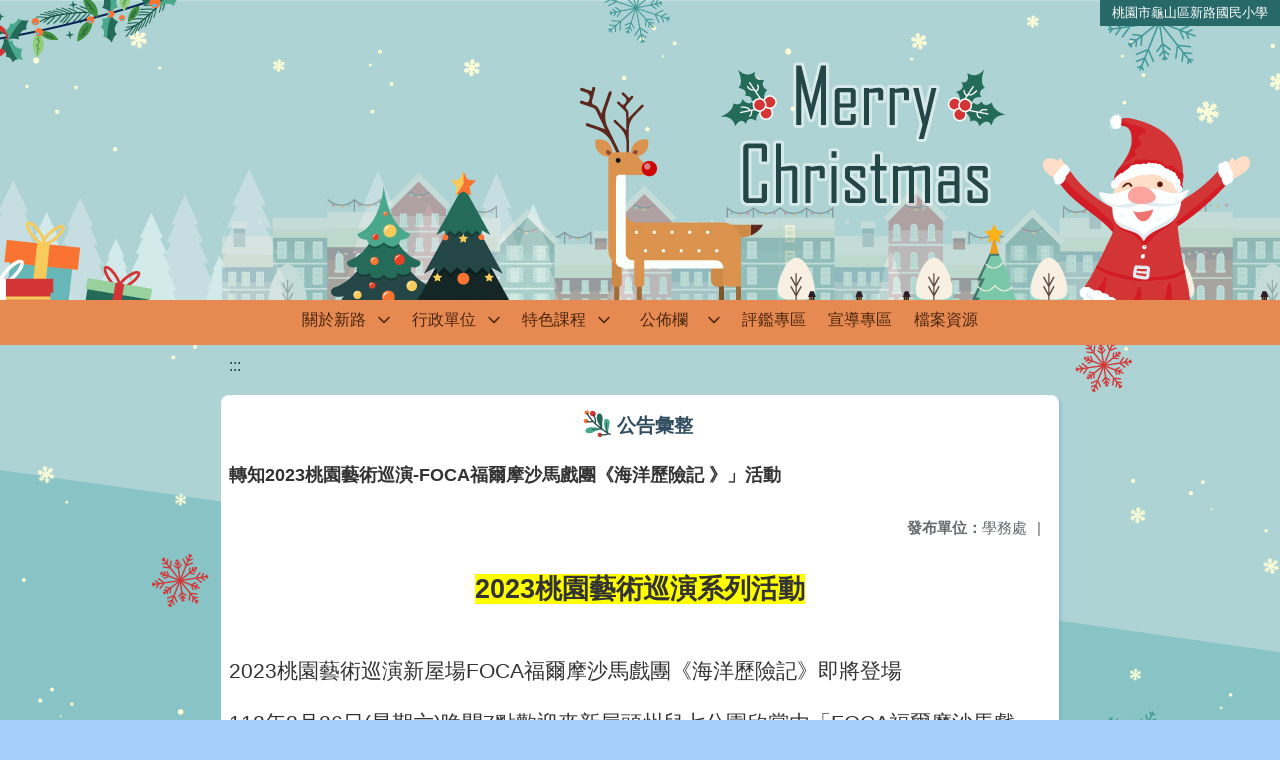

--- FILE ---
content_type: text/html; charset=utf-8
request_url: https://www.slps.tyc.edu.tw/nss/main/freeze/5abf2d62aa93092cee58ceb4/ZKxWPPB0514/64d4a7890c683d07e3c49014
body_size: 4839
content:
<!DOCTYPE html>
<html lang="zh-tw">
	<head>
		<meta charset="UTF-8">
		<meta name="viewport" content="width=device-width, initial-scale=1.0">
		<title>桃園市龜山區新路國民小學 - 公告彙整</title>
		
			<link rel="stylesheet" href="/pkg_nss/5c0e0cd891328b2cb672d45a/css/basic.css">
		
			<link rel="stylesheet" href="/pkg_nss/5c0e0cd891328b2cb672d45a/css/theme.css">
		
			<link rel="stylesheet" href="/pkg_nss/5c0e0cd891328b2cb672d45a/css/theme-N009.css">
		
		<meta name="keyword" content="轉知2023桃園藝術巡演-FOCA福爾摩沙馬戲團《海洋歷險記 》」活動,5b35d6ef1a45865ee48dc7a1,學務處,">
		<link rel="shortcut icon" type="image/png" href="/image/1530597664099Wglp7Uuz.png"/>
		
			<meta name="keyword" content="新路、新路國小">
		
			<meta name="description" content="新路國小校網新站">
		
		
			<script src="/src/plugins/vue/vue.min.js" type="text/javascript" charset="utf-8"></script>
		
		<script type="text/javascript" src="/src/plugins/vue/vue-i18n.js" charset="utf-8"></script>
		<style>
			/*html overflow*/
			.htmldisplay{
				overflow-x: auto;
			}
			/*img*/
			.htmlimg{
				width: auto;
				height: auto;
				max-width: 100%;
			}
			.verticalfont.widthfont img,
			.htmldisplay img{
				width: auto;
				height: auto;
				max-width: 100%;
			}
			.verticalfont.widthfont table,
			.htmldisplay table{
				width: auto;
				height: auto;
				max-width: 100%;
			}
		</style>
	</head>
	<body class="theme-bg ct-row">
		<a class="focusable" tabindex="1" :title="移至網頁之主要內容區位置" href="#center">移至網頁之主要內容區位置</a>
		<div id="ct-content" class="top-space gd-xs12">
			<template>
				<!--header start-->
				<header>
					<a href="/nss/s/main/index" title="桃園市龜山區新路國民小學">桃園市龜山區新路國民小學</a>
				</header>
				<!--header end-->
				<!--theme start-->
				<div class="theme gd-xs12"> 
					<div class="logo">
						<a href="/nss/s/main/index" title="桃園市龜山區新路國民小學">
							<h1>
							
							<p>  </p>
							
							</h1>
						</a>
					</div>
				</div>
				<!--theme end-->
				<!--navbar start-->
			      <div class="gd-xs12 ct-row">
				    <nav class="navbar">
					  <label class="show-menu" onclick="showMenu()">
							<div title="展開" class="ct-hamburger">
								<svg xmlns="http://www.w3.org/2000/svg" viewBox="0 0 24 24">
									<path d="M2.016 5.484h19.969v2.016h-19.969v-2.016zM2.016 10.5h19.969v2.016h-19.969v-2.016zM2.016 15.516h19.969v1.969h-19.969v-1.969z"></path>
								</svg>
							</div>
					  </label>
					  <input type="checkbox" id="show-menu" role="button" title="展開">
					  <ul id="menu">
						
								
								<li>
								  
									<a href="/nss/s/main/aboutslps" target="_blank">關於新路</a>
								  
					
					<div class="navrwd">
					  <div class="navrwd-svg" @click.stop="openDrowdown('aboutslps')" title="展開">
						<svg xmlns="http://www.w3.org/2000/svg" viewBox="0 0 92 92"><path d="M46,63c-1.1,0-2.1-0.4-2.9-1.2l-25-26c-1.5-1.6-1.5-4.1,0.1-5.7c1.6-1.5,4.1-1.5,5.7,0.1l22.1,23l22.1-23c1.5-1.6,4.1-1.6,5.7-0.1c1.6,1.5,1.6,4.1,0.1,5.7l-25,26C48.1,62.6,47.1,63,46,63z"/></svg>
					  </div>
					</div>
					
									<ul class="menuhidden" :class="{'navbar-menu': focus==='aboutslps'}">
										
											
												
													<li class="menu-mobile"><a href="/nss/s/main/history" target="_blank">認識新路</a></li>
												
											
										
											
										
											
												
													<li class="menu-mobile"><a href="/nss/s/main/map" target="_blank">校園地圖</a></li>
												
											
										
											
												
													<li class="menu-mobile"><a href="/nss/s/main/ParentsAssociation" target="_blank">家長會</a></li>
												
											
										
										<li class="menu-web">
											
												
													
														<a href="/nss/s/main/history" target="_blank">認識新路</a>
													
												 
											
												 
											
												
													
														<a href="/nss/s/main/map" target="_blank">校園地圖</a>
													
												 
											
												
													
														<a href="/nss/s/main/ParentsAssociation" target="_blank">家長會</a>
													
												 
											
										</li>
									</ul>
								</li>
								
						
								
						
								
								<li>
								  
									<a href="/nss/s/main/office" target="_blank">行政單位</a>
								  
					
					<div class="navrwd">
					  <div class="navrwd-svg" @click.stop="openDrowdown('office')" title="展開">
						<svg xmlns="http://www.w3.org/2000/svg" viewBox="0 0 92 92"><path d="M46,63c-1.1,0-2.1-0.4-2.9-1.2l-25-26c-1.5-1.6-1.5-4.1,0.1-5.7c1.6-1.5,4.1-1.5,5.7,0.1l22.1,23l22.1-23c1.5-1.6,4.1-1.6,5.7-0.1c1.6,1.5,1.6,4.1,0.1,5.7l-25,26C48.1,62.6,47.1,63,46,63z"/></svg>
					  </div>
					</div>
					
									<ul class="menuhidden" :class="{'navbar-menu': focus==='office'}">
										
											
												
													<li class="menu-mobile"><a href="/nss/s/main/PrincipalsOffice" target="_blank">校長室</a></li>
												
											
										
											
												
													<li class="menu-mobile"><a href="/nss/s/main/OfficeOfAcademicAffairs" target="_blank">教務處</a></li>
												
											
										
											
												
													<li class="menu-mobile"><a href="/nss/s/main/OfficeOfStudentAffairs" target="_blank">學務處</a></li>
												
											
										
											
												
													<li class="menu-mobile"><a href="/nss/s/main/CounselorsOffice" target="_blank">輔導室</a></li>
												
											
										
											
												
													<li class="menu-mobile"><a href="/nss/s/main/OfficeOfGeneralAffairs" target="_blank">總務處</a></li>
												
											
										
											
												
													<li class="menu-mobile"><a href="/nss/s/main/accountingoffice" target="_blank">會計室</a></li>
												
											
										
											
												
													<li class="menu-mobile"><a href="/nss/s/main/PersonnelOffice" target="_blank">人事室</a></li>
												
											
										
											
												
													<li class="menu-mobile"><a href="/nss/s/main/HealthCenter" target="_blank">健康中心</a></li>
												
											
										
											
										
										<li class="menu-web">
											
												
													
														<a href="/nss/s/main/PrincipalsOffice" target="_blank">校長室</a>
													
												 
											
												
													
														<a href="/nss/s/main/OfficeOfAcademicAffairs" target="_blank">教務處</a>
													
												 
											
												
													
														<a href="/nss/s/main/OfficeOfStudentAffairs" target="_blank">學務處</a>
													
												 
											
												
													
														<a href="/nss/s/main/CounselorsOffice" target="_blank">輔導室</a>
													
												 
											
												
													
														<a href="/nss/s/main/OfficeOfGeneralAffairs" target="_blank">總務處</a>
													
												 
											
												
													
														<a href="/nss/s/main/accountingoffice" target="_blank">會計室</a>
													
												 
											
												
													
														<a href="/nss/s/main/PersonnelOffice" target="_blank">人事室</a>
													
												 
											
												
													
														<a href="/nss/s/main/HealthCenter" target="_blank">健康中心</a>
													
												 
											
												 
											
										</li>
									</ul>
								</li>
								
						
								
								<li>
								  
									<a href="/nss/s/main/featurecurriculum" target="_blank">特色課程</a>
								  
					
					<div class="navrwd">
					  <div class="navrwd-svg" @click.stop="openDrowdown('featurecurriculum')" title="展開">
						<svg xmlns="http://www.w3.org/2000/svg" viewBox="0 0 92 92"><path d="M46,63c-1.1,0-2.1-0.4-2.9-1.2l-25-26c-1.5-1.6-1.5-4.1,0.1-5.7c1.6-1.5,4.1-1.5,5.7,0.1l22.1,23l22.1-23c1.5-1.6,4.1-1.6,5.7-0.1c1.6,1.5,1.6,4.1,0.1,5.7l-25,26C48.1,62.6,47.1,63,46,63z"/></svg>
					  </div>
					</div>
					
									<ul class="menuhidden" :class="{'navbar-menu': focus==='featurecurriculum'}">
										
											
												
													<li class="menu-mobile"><a href="/nss/s/main/Informationcourse" target="_blank">資訊本位課程</a></li>
												
											
										
											
										
											
										
											
										
										<li class="menu-web">
											
												
													
														<a href="/nss/s/main/Informationcourse" target="_blank">資訊本位課程</a>
													
												 
											
												 
											
												 
											
												 
											
										</li>
									</ul>
								</li>
								
						
								
								<li>
								  
									<a href="/nss/s/main/billboard" target="_blank">公佈欄</a>
								  
					
					<div class="navrwd">
					  <div class="navrwd-svg" @click.stop="openDrowdown('billboard')" title="展開">
						<svg xmlns="http://www.w3.org/2000/svg" viewBox="0 0 92 92"><path d="M46,63c-1.1,0-2.1-0.4-2.9-1.2l-25-26c-1.5-1.6-1.5-4.1,0.1-5.7c1.6-1.5,4.1-1.5,5.7,0.1l22.1,23l22.1-23c1.5-1.6,4.1-1.6,5.7-0.1c1.6,1.5,1.6,4.1,0.1,5.7l-25,26C48.1,62.6,47.1,63,46,63z"/></svg>
					  </div>
					</div>
					
									<ul class="menuhidden" :class="{'navbar-menu': focus==='billboard'}">
										
											
												
													<li class="menu-mobile"><a href="/nss/s/main/messageannouncement" target="_blank">訊息公告</a></li>
												
											
										
											
												
													<li class="menu-mobile"><a href="/nss/s/main/honorroll" target="_blank">榮譽榜</a></li>
												
											
										
											
												
													<li class="menu-mobile"><a href="/nss/s/main/resourcebooking" target="_blank">場地、資源預定</a></li>
												
											
										
										<li class="menu-web">
											
												
													
														<a href="/nss/s/main/messageannouncement" target="_blank">訊息公告</a>
													
												 
											
												
													
														<a href="/nss/s/main/honorroll" target="_blank">榮譽榜</a>
													
												 
											
												
													
														<a href="/nss/s/main/resourcebooking" target="_blank">場地、資源預定</a>
													
												 
											
										</li>
									</ul>
								</li>
								
						
								
						
								
								<li>
								  
									<a href="/nss/s/main/evaluation" target="_blank">評鑑專區</a>
								  
					
									<ul class="menuhidden" :class="{'navbar-menu': focus==='evaluation'}">
										
										<li class="menu-web">
											
										</li>
									</ul>
								</li>
								
						
								
								<li>
								  
									<a href="/nss/s/main/propaganda" target="_blank">宣導專區</a>
								  
					
									<ul class="menuhidden" :class="{'navbar-menu': focus==='propaganda'}">
										
										<li class="menu-web">
											
										</li>
									</ul>
								</li>
								
						
								
								<li>
								  
									<a href="/nss/s/main/download" target="_blank">檔案資源</a>
								  
					
									<ul class="menuhidden" :class="{'navbar-menu': focus==='download'}">
										
										<li class="menu-web">
											
										</li>
									</ul>
								</li>
								
						
								
						
					  </ul>
			        </nav>
			      </div>
				<!--navbar end-->
				<!--breadcrumb start-->
				<div class="gd-xs8 gd-offset-xs2 ct-row">
					<nav aria-label="breadcrumb">
						<ol class="breadcrumb">
							<li class="breadcrumb-item"><a href="#center" accesskey="C" id="center" title="中間主選單連結區">:::</a></li>
						</ol>
					</nav>
				</div>
				<!--breadcrumb end-->	
				<!--main start-->
				<!--main_top-->
				<div id="main_top">
					<div class="ct-row">
					</div>
				</div>
				<!--main_top end-->
				<!--main_middle-->
				<div id="main_middle" style="min-height: 500px;">
					<div class="gd-sm8 gd-xs8 gd-offset-xs2 edit-focus">
						<div class="ct-row module">
							<h2 class="module-title module-title-bg">公告彙整</h2>
							<div class="module-content">
								<div class="ct-row gd-lg12" id="noticeview_to_print">
									
									<h3 class="font-bold notice_titlebg m-b-md">轉知2023桃園藝術巡演-FOCA福爾摩沙馬戲團《海洋歷險記 》」活動</h3>
									
									<div class="ct-row m-b">
										
										
										<p class="float-r text-secondary" style="font-size: 0.95em;">
											<span class="font-bold">{{ $t('FEZ002') }}</span>學務處<span class="m-l m-r">|</span>
										</p>
										
									</div>
									<div class="htmldisplay">
										<p class="editfont"><p align="center" style="text-align:center"><span style="font-size:12pt"><span style="line-height:30.0pt"><span style="font-family:Calibri,sans-serif"><strong><span lang="EN-US" style="font-size:20.0pt"><span style="background-color:yellow"><span style="font-family:&quot;微軟正黑體&quot;,sans-serif">2023</span></span></span></strong><strong><span style="font-size:20.0pt"><span style="background-color:yellow"><span style="font-family:&quot;微軟正黑體&quot;,sans-serif">桃園藝術巡演系列活動</span></span></span></strong></span></span></span></p>

<p align="center" style="text-align:center">&nbsp;</p>

<p><span style="font-size:12pt"><span style="line-height:30.0pt"><span style="font-family:Calibri,sans-serif"><span lang="EN-US" style="font-size:16.0pt"><span style="font-family:&quot;微軟正黑體&quot;,sans-serif">2023</span></span><span style="font-size:16.0pt"><span style="font-family:&quot;微軟正黑體&quot;,sans-serif">桃園藝術巡演新屋場FOCA福爾摩沙馬戲團《海洋歷險記》即將登場</span></span></span></span></span></p>

<p><span style="font-size:12pt"><span style="line-height:30.0pt"><span style="font-family:Calibri,sans-serif"><span lang="EN-US" style="font-size:16.0pt"><span style="font-family:&quot;微軟正黑體&quot;,sans-serif">112</span></span><span style="font-size:16.0pt"><span style="font-family:&quot;微軟正黑體&quot;,sans-serif">年8月26日(星期六)晚間7點歡迎來新屋頭州兒七公園欣賞由「FOCA福爾摩沙馬戲團」演出的《海洋歷險記》，一同共享美好戲劇夜！</span></span></span></span></span></p>

<p>&nbsp;</p>

<ul>
	<li><span style="font-size:12pt"><span style="line-height:30.0pt"><span style="font-family:Calibri,sans-serif"><strong><span style="font-size:16.0pt"><span style="font-family:&quot;微軟正黑體&quot;,sans-serif">活動節目：</span></span></strong><a name="_Hlk141361541"><span lang="EN-US" style="font-size:16.0pt"><span style="font-family:&quot;微軟正黑體&quot;,sans-serif"><span style="color:blue">FOCA</span></span></span></a><span style="font-size:16.0pt"><span style="font-family:&quot;微軟正黑體&quot;,sans-serif"><span style="color:blue">福爾摩沙馬戲團</span></span></span><span style="font-size:16.0pt"><span style="font-family:&quot;微軟正黑體&quot;,sans-serif"><span style="color:blue">《海洋歷險記》</span></span></span></span></span></span></li>
	<li><span style="font-size:12pt"><span style="line-height:30.0pt"><span style="font-family:Calibri,sans-serif"><strong><span style="font-size:16.0pt"><span style="font-family:&quot;微軟正黑體&quot;,sans-serif">演出簡介：</span></span></strong></span></span></span></li>
</ul>

<p style="margin-left:24px"><span style="font-size:12pt"><span style="line-height:30.0pt"><span style="font-family:Calibri,sans-serif"><span lang="EN-US" style="font-size:16.0pt"><span style="font-family:&quot;微軟正黑體&quot;,sans-serif">FOCA</span></span><span style="font-size:16.0pt"><span style="font-family:&quot;微軟正黑體&quot;,sans-serif">福爾摩沙馬戲團成立於2011年，以台灣美麗寶島所命名，結合傳統文化、在地文化、街頭文化及劇場藝術，以創造屬於台灣多樣化的當代馬戲藝術為宗旨。本次演出主題為「海洋歷險記」，融合環境友善議題，透過節目與互動感受海洋環境保護的重要性。舞台打造夢幻海洋氛圍，與馬戲元素結合，為觀眾帶來難忘視覺盛宴，驚險刺激的特技演出更將帶領觀眾進入冒險旅程。故事情節描述在海底尋找拯救海洋的寶石，勇敢的探險家在海底精靈幫助下成功拯救失衡的海洋生態。</span></span></span></span></span></p>

<p style="margin-left:24px"><span style="font-size:12pt"><span style="line-height:30.0pt"><span style="font-family:Calibri,sans-serif"><strong><span style="font-size:16.0pt"><span style="font-family:&quot;微軟正黑體&quot;,sans-serif">活動時間：</span></span></strong><span lang="EN-US" style="font-size:16.0pt"><span style="font-family:&quot;微軟正黑體&quot;,sans-serif"><span style="color:blue">112/8/26(</span></span></span><span style="font-size:16.0pt"><span style="font-family:&quot;微軟正黑體&quot;,sans-serif"><span style="color:blue">六)19:00-20:30</span></span></span></span></span></span></p>

<ul>
	<li><span style="font-size:12pt"><span style="line-height:30.0pt"><span style="font-family:Calibri,sans-serif"><strong><span style="font-size:16.0pt"><span style="font-family:&quot;微軟正黑體&quot;,sans-serif">活動地點：</span></span></strong><a name="_Hlk141361486"><span style="font-size:16.0pt"><span style="font-family:&quot;微軟正黑體&quot;,sans-serif"><span style="color:blue">新屋頭洲兒七公園(327桃園市新屋區福洲二街)</span></span></span></a></span></span></span></li>
	<li><span style="font-size:12pt"><span style="line-height:30.0pt"><span style="font-family:Calibri,sans-serif"><strong><span style="font-size:16.0pt"><span style="font-family:&quot;微軟正黑體&quot;,sans-serif">入場方式：</span></span></strong><span lang="EN-US" style="font-size:16.0pt"><span style="font-family:&quot;微軟正黑體&quot;,sans-serif">18:30</span></span><span style="font-size:16.0pt"><span style="font-family:&quot;微軟正黑體&quot;,sans-serif">自由入場</span></span></span></span></span></li>
	<li><span style="font-size:12pt"><span style="line-height:30.0pt"><span style="font-family:Calibri,sans-serif"><strong><span style="font-size:16.0pt"><span style="font-family:&quot;微軟正黑體&quot;,sans-serif">活動詳情：</span></span></strong><span style="font-size:16.0pt"><span style="font-family:&quot;微軟正黑體&quot;,sans-serif">搜尋「桃演本鋪」粉絲專頁(https://www.facebook.com/typerformanceart)</span></span></span></span></span></li>
</ul>

<p>&nbsp;</p>

<p><img height="10016" src="/uploads/16916579994527AX5IlID.png" width="7087"></p>

<p>&nbsp;</p>

<p>&nbsp;</p>

<p><img height="2528" src="/uploads/16916580258236Tn9Qf9a.png" width="3556"></p>
</p>
									</div>
									<hr>
									<div class="m-b">
										
									</div>	
									<div class="m-b">
										
									</div>
									<hr>
									<div class="ct-row">
										
										<p class="float-r text-secondary" style="font-size: 0.95rem;">
											<span class="font-bold">{{ $t('FEZ003') }}</span>2023-08-10
										</p>
										
										
										<p class="float-r text-secondary" style="font-size: 0.95rem;">
											<span class="font-bold">{{ $t('FEZ014') }}</span>2023-08-27<span class="m-l m-r">|</span>
										</p>
										
										
										<p class="float-r text-secondary" style="font-size: 0.95rem;">
											<span class="font-bold">{{ $t('FEZ004') }}</span>2023-08-10<span class="m-l m-r">|</span>
										</p>
										
										<p class="float-r text-secondary" style="font-size: 0.95rem;">
											<span class="font-bold">{{ $t('FEZ005') }}</span>196<span class="m-l m-r">|</span>
										</p>
									</div>
								</div>
							</div>
						</div>
					</div>
				</div>
				<!--main_middle end--> 
				<!--footer start-->
				
				<footer class="footerbg gd-xs12">
					<div class="connect ct-row">
						<div class="gd-md9 gd-sm8">
							<div class="text">
								<li >桃園市龜山區新路國民小學 Taoyuan Municipal Xin Lu Elementary School</li>
								<li class="line-block p-r-xs">333 桃園市龜山區永和街12號(新路國小)</li>
								<li class="line-block" ></li>
								<li >
									<div class="line-block p-r title">{{ $t('FEZ006') }}</div>
									<div class="line-block p-r-xs" >03-3203890</div>|
									<div class="line-block p-l-xs" ></div>
								</li>
								<li >
									<div class="line-block p-r title">{{ $t('FEZ007') }}</div>
									<div class="line-block p-r-sm">03-3505995</div>
								</li>
								<li >
									<div class="line-block p-r title">{{ $t('FEZ008') }}</div>
									<div class="line-block">school@slps.tyc.edu.tw</div>
								</li>
							</div>
						</div>
						<div class="gd-md3 gd-sm4 text">
							<li>
								<div  class="freego">
									
								</div>
							</li>
							<li>
								<div class="line-block p-r-xs">{{ $t('FEZ009') }}</div>
								<div class="line-block">2019-01-31</div>
							</li>
							<li>
								<div class="line-block p-r-xs">{{ $t('FEZ010') }}</div>
								<div class="line-block">4708287</div>
							</li>
							<li>
								<div class="line-block  p-r-xs">{{ $t('FEZ011') }}</div>
								<div class="line-block">770</div>
							</li>
						</div>
					</div>
					<div class="copyright"></div>
				</footer>
				
				<!--footer end-->
			</template>
		</div>
		<script type="text/javascript">
			const i18n = new VueI18n({
				locale: 'zh-tw',
				messages: {
					'zh-cn': {
						FEZ001: 'announce:',
						FEZ002: 'anno unit:',
						FEZ003: 'anno date:',
						FEZ004: 'last update:',
						FEZ005: 'click rate:',
						FEZ006: 'Tel',
						FEZ007: 'Fax',
						FEZ008: 'E-Mail',
						FEZ009: 'Updated',
						FEZ010: 'Total views',
						FEZ011: 'Today visitor',
						FEZ012: 'attachment',
						FEZ013: 'links',
						FEZ014: 'Release date:',
					},
					'zh-tw': {
						FEZ001: '發布人：',
						FEZ002: '發布單位：',
						FEZ003: '發佈日期：',
						FEZ004: '最後更新日期：',
						FEZ005: '點擊率：',
						FEZ006: '聯絡電話',
						FEZ007: '傳真',
						FEZ008: '電子信箱',
						FEZ009: '最後更新',
						FEZ010: '總瀏覽人次',
						FEZ011: '今日瀏覽人次',
						FEZ012: '相關附件',
						FEZ013: '相關連結',
						FEZ014: '下架日期：',
					},
					'en': {
						FEZ001: '发布人：',
						FEZ002: '发布单位：',
						FEZ003: '发布日期：',
						FEZ004: '最后更新日期：',
						FEZ005: '点击率：',
						FEZ006: '联络电话',
						FEZ007: '传真',
						FEZ008: '电子信箱',
						FEZ009: '最后更新',
						FEZ010: '总浏览人次',
						FEZ011: '今日浏览人次',
						FEZ012: '相关附件',
						FEZ013: '相关连结',
						FEZ014: '下架日期：',
					},
				}
			});
			new Vue({
				i18n,
				data(){return {
          focus: ''
        }},
        methods: {
          openDrowdown: function (name) {
            var v = this.focus
            if (v === name) {
              this.focus = '';
            } else {
              this.focus = name;
            }
          }
        }
			}).$mount('#ct-content');
			
			function showMenu(){
				
				if(document.getElementById('menu').style.display == "none"){
					document.getElementById('menu').style.display="flex";
				}else{
					document.getElementById('menu').style.display="none";
				}
			}
		</script>
	</body>
</html>